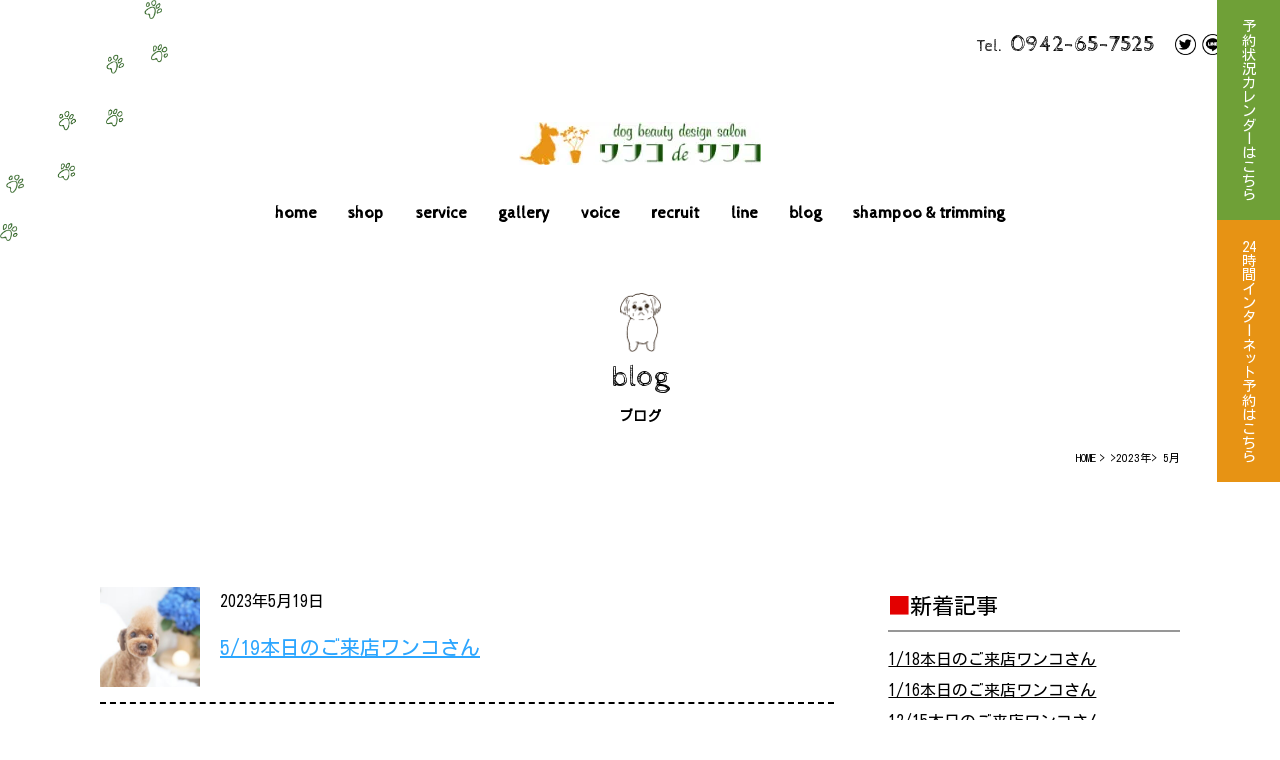

--- FILE ---
content_type: application/javascript
request_url: https://wanko-dewanko.com/wp/wp-content/themes/wanko/assets/js/script.js
body_size: 2995
content:
'use strict';

/////////////////////////////////////////////////////////////////////
// 変数、定数定義
/////////////////////////////////////////////////////////////////////

var navBoolean = false; //スマホナビオープンのbool値
var device = ''; //
var paramArray = new Array();
var ua = navigator.userAgent;
var smtMenuToggle = $('#smtToggle'); //スマホナビメニューボタン
var wrapper = $('#wrapper'); //ページ全体を囲むdiv
var openClass = 'navOpen'; //スマホナビオープン時のクラス
var breakpoint = 900; //ブレイクポイント
var breakpoint_smt = 750; //ブレイクポイント
var smtHeader = 60; // スマホ時のfixedヘッダーの高さ

/////////////////////////////////////////////////////////////////////
// 関数定義
/////////////////////////////////////////////////////////////////////

// imgChageの関数
function imgChage() {
		var w = window.innerWidth;
		if (w < breakpoint) {
				$(".resImg").each(function () {
						var srcImg = $(this).attr("src");
						var reSrcImg = srcImg.replace("-pc", "-smt");
						$(this).attr("src", reSrcImg);
				});
		} else {
				$(".resImg").each(function () {
						var srcImg = $(this).attr("src");
						var reSrcImg = srcImg.replace("-smt", "-pc");
						$(this).attr("src", reSrcImg);
				});
		}
		if (w < breakpoint_smt) {
				$(".resImg2").each(function () {
						var srcImg = $(this).attr("src");
						var reSrcImg = srcImg.replace("-pc", "-smt");
						$(this).attr("src", reSrcImg);
				});
		} else {
				$(".resImg2").each(function () {
						var srcImg = $(this).attr("src");
						var reSrcImg = srcImg.replace("-smt", "-pc");
						$(this).attr("src", reSrcImg);
				});
		}
}

// スマホナビのトグル関数
function smtNavToggle() {
		$(smtMenuToggle).on('click', function () {
				if (navBoolean) {
						smtNavClose();
				} else {
						smtNavOpen();
				}
		});
}

// スマホナビのオープン関数
function smtNavOpen() {
		navBoolean = true;
		var top = $(window).scrollTop();
		wrapper.css('top', '-' + top + 'px');
		wrapper.addClass(openClass);
}

// スマホナビのクローズ関数
function smtNavClose() {
		navBoolean = false;
		var top = $(wrapper).css('top');
		$.when($.when(top = top = top.slice(1)).done(wrapper.removeClass(openClass), wrapper.removeAttr("style"))).done($("body,html").animate({ scrollTop: top }, 0));
}

// ウィンドウリサイズの関数
function windowResizeFunc() {
		var w = window.innerWidth;
		// ナビをオープンした時に付与したクラスと、styleを削除
		if (w < breakpoint && device == 'pc') {
				wrapper.removeClass(openClass);
				wrapper.removeAttr("style");
				navBoolean = false;
				device = 'smt';
		} else if (w >= breakpoint && device == 'smt') {
				device = 'pc';
		}
}

// スムーススクロール
function smoothScroll() {
		$('a[href^="#"]:not("#loadMore")').on('click', function () {
				var w = window.innerWidth;
				// スクロールの速度
				var speed = 200; // ミリ秒
				// 移動先を取得
				var href = $(this).attr("href");
				var target = $(href == "#" || href == "" ? 'html' : href);
				// 移動先を数値で取得
				var position = target.offset().top;
				if (w < breakpoint) {
						position = position - 85;
				}
				// スムーススクロール
				$('body,html').animate({ scrollTop: position }, speed, 'linear');
				return false;
		});
}

// タブ関数
function tabFunc() {
		$('.js-tabBtn').on('click', function () {
				var target = $(this);
				var tabId = target.attr('data-tab');
				target.siblings('.js-tabBtn').each(function () {
						$(this).removeClass('js-tab_current');
				});
				$('.js-tabContents[data-tab="' + tabId + '"]').siblings('.js-tabContents').each(function () {
						$(this).hide();
				});
				target.addClass('js-tab_current');
				$('.js-tabContents[data-tab="' + tabId + '"]').show();
		});
}
// タブ関数
function tabFuncLoad() {
		if (paramArray["tab"]) {
				var tabId = paramArray["tab"];
				$('.js-tabBtn[data-tab="' + tabId + '"]').addClass('js-tab_current');
				$('.js-tabContents[data-tab="' + tabId + '"]').show();
		} else {
				var _tabId = $('.js-tabBtn').eq(0).attr('data-tab');
				$('.js-tabBtn').eq(0).addClass('js-tab_current');
				$('.js-tabContents[data-tab="' + _tabId + '"]').show();
		}
}
// createParamArray関数
function createParamArray() {
		var urlParam = location.search.substring(1);
		if (urlParam) {
				var param = urlParam.split('&');
				for (var i = 0; i < param.length; i++) {
						var paramItem = param[i].split('=');
						paramArray[paramItem[0]] = paramItem[1];
				}
		}
}

/////////////////////////////////////////////////////////////////////
// 関数実行
/////////////////////////////////////////////////////////////////////
//if(ua.indexOf('iPhone') < 0 && ua.indexOf('Android') < 0){$('.telhref').contents().unwrap(); }

$(function () {
		// ヘッダーの高さ分ずらす
		var hash = location.hash;
		if ($(hash).length) {
				//ヘッダーの高さ取得
				var headerH = 0;
				if (window.innerWidth < breakpoint) {
						headerH = smtHeader;
				}
				var position = $(hash).offset().top - headerH;
				//IE判別
				var isIE = ua.indexOf('msie') >= 0 || ua.indexOf('trident') >= 0;
				//IEだった場合
				if (isIE) {
						setTimeout(function () {
								$("html, body").scrollTop(position);
						}, 0);
						//IE以外
				} else {
						//アンカーリンクの位置まで移動
						$("html, body").scrollTop(position);
				}
		}
		if (window.innerWidth < breakpoint) {
				device = 'smt';
		} else {
				device = 'pc';
		}
		smtNavToggle();
		smoothScroll();
		imgChage();
		tabFunc();
		//リサイズ時に実行
		$(window).on('resize', function () {
				windowResizeFunc();
				imgChage();
		});
});

$(window).on('load', function () {
		createParamArray();
		tabFuncLoad();
});


(function(){
	if( document.getElementById('recruit-slider') ){
		jQuery('#recruit-slider').slick({
			fade:true,
			autoplay: true,
			autoplaySpeed: 3000,
			arrows: true,
			dots: false,
			prevArrow: '<img src="https://wanko-dewanko.com/wp-content/themes/wanko/assets/images/recruit/arrow-prev.svg" class="recruit-slider__prev">',
			nextArrow: '<img src="https://wanko-dewanko.com/wp-content/themes/wanko/assets/images/recruit/arrow-next.svg" class="recruit-slider__next">'
		});
	}
})();
(function(){
	var openbtns = document.querySelectorAll('.inline-modal-open');
	if( openbtns !== null ){
		var wrapper = document.querySelector('#wrapper');
		function modalOpen(btn){
			modalClose();
			var modalContent = document.getElementById(btn.dataset.modal);
			var modalHtml = '<div class="modal"><div class="modal__content"><i class="modal__close modal-close"><svg xmlns="http://www.w3.org/2000/svg" xmlns:xlink="http://www.w3.org/1999/xlink" x="0px" y="0px" viewBox="0 0 24 24"><path d="M19,6.4L17.6,5L12,10.6L6.4,5L5,6.4l5.6,5.6L5,17.6L6.4,19l5.6-5.6l5.6,5.6l1.4-1.4L13.4,12L19,6.4z"/></svg></i><div class="modal__in">'+modalContent.innerHTML+'</div></div><i class="modal__bg"></i></div>';
			wrapper.insertAdjacentHTML('beforeend',modalHtml);
			setTimeout(function(){
				var modal = document.querySelector('.modal');
				modal.classList.add('is-open');
				var top = window.pageYOffset;
				wrapper.classList.add('is-modalopen');
				wrapper.style.top = '-'+top+'px';
				modal.setAttribute('aria-modal','true');
				modal.setAttribute('role','dialog');
				modal.setAttribute('aria-hidden','false');
				modal.setAttribute('tabindex','0');
				modal.focus();
				var modalbg = document.querySelector('.modal__bg');
				var closebtns = document.querySelectorAll('.modal-close');
				modalbg.addEventListener('click',function(){
					modalClose();
				});
				for( var i = 0 ; i < closebtns.length ; i++ ){
					var closebtn = closebtns[i];
					closebtn.addEventListener('click',function(){
						modalClose();
					});
				}
			},50);
		}

		function modalClose(){
			var modal = document.querySelector(`.modal`);
			if( modal == null){ return false; }
			// START アクセシビリティ考慮
			modal.removeAttribute('aria-modal');
			modal.removeAttribute('role');
			modal.setAttribute('aria-hidden','true');
			modal.setAttribute('tabindex','-1');
			// END アクセシビリティ考慮
			function getY(callback){
				modal.classList.remove('is-open');
				var modalbg = document.querySelector('.modal__bg');
				var top = wrapper.style.top;
				var y = top.slice(1,-2);
				wrapper.style.top = '';
				wrapper.classList.remove('is-modalopen');
				modalbg.parentNode.removeChild(modalbg);
				callback(y);
			}
			getY(function(y){
				window.scrollTo(0,y);
				setTimeout(function(){
					modal.parentNode.removeChild(modal);
				},500);
			});
		}

		for( var i = 0 ; i < openbtns.length ; i++ ){
			var openbtn = openbtns[i];
			openbtn.addEventListener('click',function(event){
				var btn = event.currentTarget;
				modalOpen(btn);
			});
		}
	}
})();